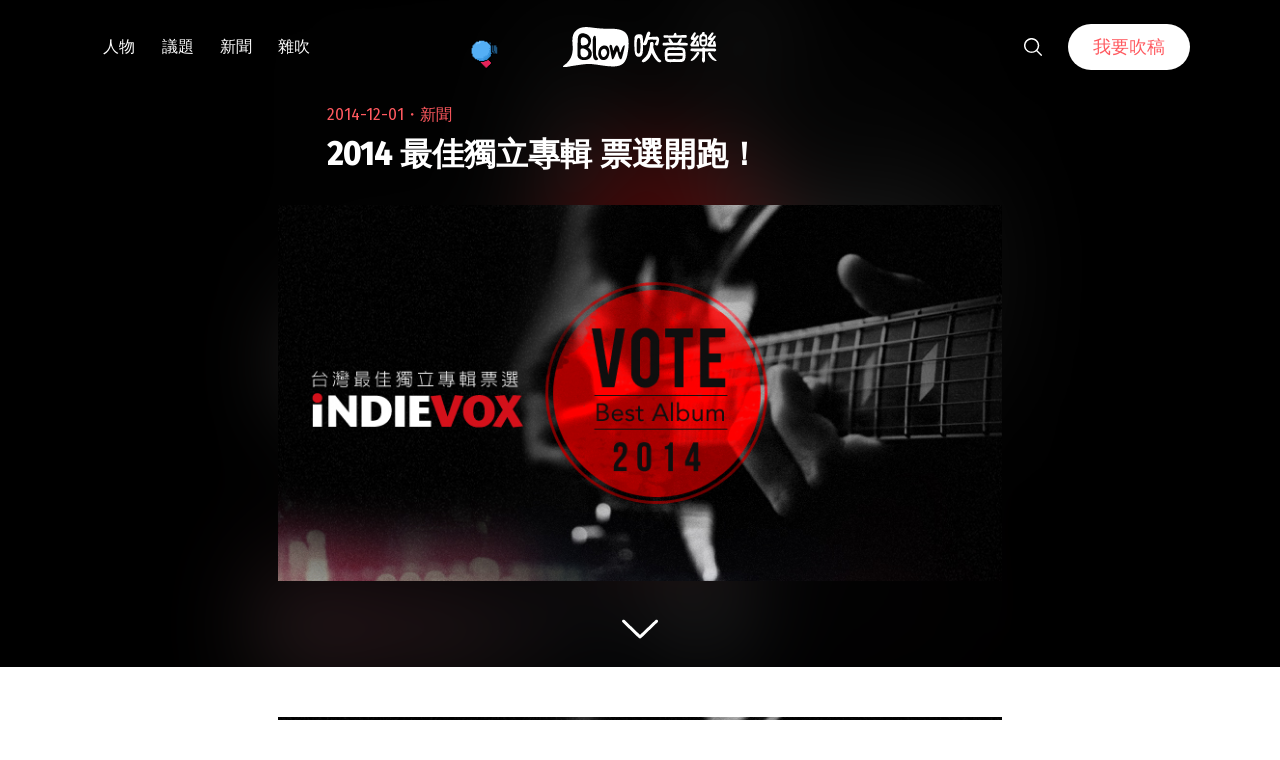

--- FILE ---
content_type: text/html; charset=utf-8
request_url: https://www.google.com/recaptcha/api2/aframe
body_size: 270
content:
<!DOCTYPE HTML><html><head><meta http-equiv="content-type" content="text/html; charset=UTF-8"></head><body><script nonce="GkLTXmQMG8YVdZ7NjC54Mw">/** Anti-fraud and anti-abuse applications only. See google.com/recaptcha */ try{var clients={'sodar':'https://pagead2.googlesyndication.com/pagead/sodar?'};window.addEventListener("message",function(a){try{if(a.source===window.parent){var b=JSON.parse(a.data);var c=clients[b['id']];if(c){var d=document.createElement('img');d.src=c+b['params']+'&rc='+(localStorage.getItem("rc::a")?sessionStorage.getItem("rc::b"):"");window.document.body.appendChild(d);sessionStorage.setItem("rc::e",parseInt(sessionStorage.getItem("rc::e")||0)+1);localStorage.setItem("rc::h",'1769111040090');}}}catch(b){}});window.parent.postMessage("_grecaptcha_ready", "*");}catch(b){}</script></body></html>